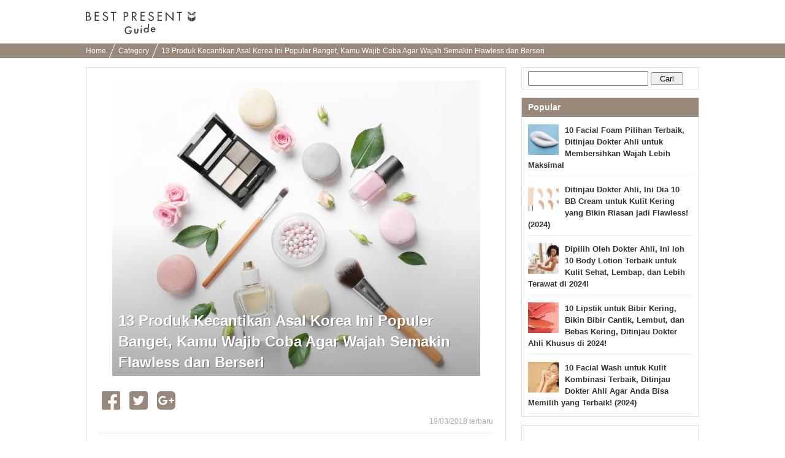

--- FILE ---
content_type: text/html; charset=utf-8
request_url: https://www.google.com/recaptcha/api2/aframe
body_size: 267
content:
<!DOCTYPE HTML><html><head><meta http-equiv="content-type" content="text/html; charset=UTF-8"></head><body><script nonce="fofNpNIIPNVZFW0TlhrH7g">/** Anti-fraud and anti-abuse applications only. See google.com/recaptcha */ try{var clients={'sodar':'https://pagead2.googlesyndication.com/pagead/sodar?'};window.addEventListener("message",function(a){try{if(a.source===window.parent){var b=JSON.parse(a.data);var c=clients[b['id']];if(c){var d=document.createElement('img');d.src=c+b['params']+'&rc='+(localStorage.getItem("rc::a")?sessionStorage.getItem("rc::b"):"");window.document.body.appendChild(d);sessionStorage.setItem("rc::e",parseInt(sessionStorage.getItem("rc::e")||0)+1);localStorage.setItem("rc::h",'1767261724656');}}}catch(b){}});window.parent.postMessage("_grecaptcha_ready", "*");}catch(b){}</script></body></html>

--- FILE ---
content_type: text/plain
request_url: https://www.google-analytics.com/j/collect?v=1&_v=j102&a=1025051049&t=pageview&_s=1&dl=https%3A%2F%2Fbp-guide.id%2FAX9w5iMI&ul=en-us%40posix&dt=13%20Produk%20Kecantikan%20Asal%20Korea%20Ini%20Populer%20Banget%2C%20Kamu%20Wajib%20Coba%20Agar%20Wajah%20Semakin%20Flawless%20dan%20Berseri&sr=1280x720&vp=1280x720&_u=aADAAEABAAQCACAAI~&jid=1011773154&gjid=1042046539&cid=1051739814.1767261720&tid=UA-237453437-1&_gid=1087887243.1767261721&_r=1&_slc=1&gtm=45He5ca1n81WP9SX2Hv892080204za200zd892080204&gcd=13l3l3l3l1l1&dma=0&tag_exp=103116026~103200004~104527907~104528501~104684208~104684211~105391252~115583767~115938466~115938469~116184927~116184929~116251938~116251940&z=83841005
body_size: -824
content:
2,cG-WHWXDD9CJW

--- FILE ---
content_type: application/javascript; charset=utf-8
request_url: https://fundingchoicesmessages.google.com/f/AGSKWxVO4GOBJIJX_92Cy8irO3CqCi9cx8e9RkhHIbOotcXu-SddJ3EMC6vb5vomG00b9ldJCea61W1pNaZ3LYC949HbGPh4X1DfqgSOJ1GvC-V7EZA-J-58EhOy29csPsk0WAg_tZq28g==?fccs=W251bGwsbnVsbCxudWxsLG51bGwsbnVsbCxudWxsLFsxNzY3MjYxNzI0LDYzMDAwMDAwMF0sbnVsbCxudWxsLG51bGwsW251bGwsWzcsMTAsNl0sbnVsbCxudWxsLG51bGwsbnVsbCxudWxsLG51bGwsbnVsbCxudWxsLG51bGwsM10sImh0dHBzOi8vYnAtZ3VpZGUuaWQvQVg5dzVpTUkiLG51bGwsW1s4LCJzQ2hOSDVPc2FrMCJdLFs5LCJlbi1VUyJdLFsxNiwiWzEsMSwxXSJdLFsxOSwiMiJdLFsyNCwiIl0sWzI5LCJmYWxzZSJdXV0
body_size: 139
content:
if (typeof __googlefc.fcKernelManager.run === 'function') {"use strict";this.default_ContributorServingResponseClientJs=this.default_ContributorServingResponseClientJs||{};(function(_){var window=this;
try{
var jp=function(a){this.A=_.t(a)};_.u(jp,_.J);var kp=function(a){this.A=_.t(a)};_.u(kp,_.J);kp.prototype.getWhitelistStatus=function(){return _.F(this,2)};var lp=function(a){this.A=_.t(a)};_.u(lp,_.J);var mp=_.Zc(lp),np=function(a,b,c){this.B=a;this.j=_.A(b,jp,1);this.l=_.A(b,_.Jk,3);this.F=_.A(b,kp,4);a=this.B.location.hostname;this.D=_.Ag(this.j,2)&&_.O(this.j,2)!==""?_.O(this.j,2):a;a=new _.Lg(_.Kk(this.l));this.C=new _.Yg(_.q.document,this.D,a);this.console=null;this.o=new _.fp(this.B,c,a)};
np.prototype.run=function(){if(_.O(this.j,3)){var a=this.C,b=_.O(this.j,3),c=_.$g(a),d=new _.Rg;b=_.gg(d,1,b);c=_.D(c,1,b);_.dh(a,c)}else _.ah(this.C,"FCNEC");_.hp(this.o,_.A(this.l,_.Be,1),this.l.getDefaultConsentRevocationText(),this.l.getDefaultConsentRevocationCloseText(),this.l.getDefaultConsentRevocationAttestationText(),this.D);_.ip(this.o,_.F(this.F,1),this.F.getWhitelistStatus());var e;a=(e=this.B.googlefc)==null?void 0:e.__executeManualDeployment;a!==void 0&&typeof a==="function"&&_.Mo(this.o.G,
"manualDeploymentApi")};var op=function(){};op.prototype.run=function(a,b,c){var d;return _.v(function(e){d=mp(b);(new np(a,d,c)).run();return e.return({})})};_.Nk(7,new op);
}catch(e){_._DumpException(e)}
}).call(this,this.default_ContributorServingResponseClientJs);
// Google Inc.

//# sourceURL=/_/mss/boq-content-ads-contributor/_/js/k=boq-content-ads-contributor.ContributorServingResponseClientJs.en_US.sChNH5Osak0.es5.O/d=1/exm=ad_blocking_detection_executable,kernel_loader,loader_js_executable,web_iab_us_states_signal_executable/ed=1/rs=AJlcJMz7a3Aoypzl3FteasZliPsUtk5MMw/m=cookie_refresh_executable
__googlefc.fcKernelManager.run('\x5b\x5b\x5b7,\x22\x5b\x5bnull,\\\x22bp-guide.id\\\x22,\\\x22AKsRol8J6VsF97dP1axVUmGUyImMr-2kRUwFv7Hnar0CZTnI2bwJf-wLhnCqU4TieyhGGiOm0Hg_qzMajgEzipBqi6teiw76ud_x5cfSTfbXUdPZdN5Ea9j1L87w6fIYhx4smfCLiP_wvtWmGA59T2uzcp7UmVm_Gw\\\\u003d\\\\u003d\\\x22\x5d,null,\x5b\x5bnull,null,null,\\\x22https:\/\/fundingchoicesmessages.google.com\/f\/AGSKWxXLqfyrclZ3vldwZ3eNSIBqKke1PcM8cyD8skb5EIwftc2bDMyctdTZS3cjOvJUiSTCNZ7-o8LYfxLeW6VacjD1OXzBTJuKXlGX5HYrr7F6PlhXp9R8EshA-Ei0puQsj1E55bmolA\\\\u003d\\\\u003d\\\x22\x5d,null,null,\x5bnull,null,null,\\\x22https:\/\/fundingchoicesmessages.google.com\/el\/AGSKWxXD4vYpV-DAy6cd9z8pcaXNaHOEoyj6Odo2enUrdQKHDRRoft6hS-tZOLi7YNveH6Lqw6uvoMAQY5BBZiYLFM0arq9NCYm6ALYmM9heXPToNKFmnxKncukfoZujgy1yOcELaE5jVg\\\\u003d\\\\u003d\\\x22\x5d,null,\x5bnull,\x5b7,10,6\x5d,null,null,null,null,null,null,null,null,null,3\x5d\x5d,\x5b2,1\x5d\x5d\x22\x5d\x5d,\x5bnull,null,null,\x22https:\/\/fundingchoicesmessages.google.com\/f\/AGSKWxVruSRj10enrr55S3N4ClCZTuYSG9rGoLTaeZk7SVFq4hl9fA2zX3_5aUk6__CH7xkxi4suiA4bXL_E7fF938vDGCZlfxKl7WVbzhvBHfCVcS5m866wm1BtF_pD2gt45CXhZA00fw\\u003d\\u003d\x22\x5d\x5d');}

--- FILE ---
content_type: application/javascript
request_url: https://propsid.b-cdn.net/gpt/bpguide.js
body_size: 4555
content:
var props_sms_script_is_running = false;
var props_sms_gtm_is_init = false;
let propsSlot = [];
var listGptDirect = [];
var propsCollectTags = [];
var PWT = {};
var forcePubadsReady = false;

(function(w,d,s,l,i){w[l]=w[l]||[];w[l].push({'gtm.start':
new Date().getTime(),event:'gtm.js'});var f=d.getElementsByTagName(s)[0],
j=d.createElement(s),dl=l!='dataLayer'?'&l='+l:'';j.async=true;j.src=
'https://www.googletagmanager.com/gtm.js?id='+i+dl;f.parentNode.insertBefore(j,f);
})(window,document,'script','dataLayer','GTM-WP9SX2H');

var sc_jxos = document.createElement('script');sc_jxos.type = 'text/javascript';
sc_jxos.src = ''; //isi script onescript jixie
sc_jxos.async = true;
document.head.appendChild(sc_jxos);

var script_gtm = document.createElement('noscript');
script_gtm.innerHTML = `<iframe src="https://www.googletagmanager.com/ns.html?id=GTM-WP9SX2H"
height="0" width="0" style="display:none;visibility:hidden"></iframe>`;

var script_tag = document.createElement('script');script_tag.type = 'text/javascript';
script_tag.src = 'https://securepubads.g.doubleclick.net/tag/js/gpt.js';
script_tag.async = true;

var stylesticky = document.createElement("style");
stylesticky.innerHTML = 
`#div-gpt-ad-leaderboard::before, #div-gpt-ad-multibanner1::before, #div-gpt-ad-multibanner2::before, #div-gpt-ad-multibanner3::before, #div-gpt-ad-mr1::before, #div-gpt-ad-mr2::before, #div-gpt-ad-mr3::before, .flying_carpet_div::before {
  content: "Advertisement";
  position: relative;
  display: block;
  text-align: center;
}`+
'.footer_sticky{'+
'   width:fit-content;'+
'   position:fixed;'+
'   bottom:0;left: 50%;'+
'   transform: translate(-50%);'+
'   z-index:1000;'+
'   background:white;'+
'   text-align:center;'+
'   box-shadow: rgb(17 58 102 / 35%) -2px -2px 2px 0px;'+
' }'+
' .close_sticky{'+
'   display: inline-block;'+
'   cursor: pointer;'+
'   color: black;'+
'   padding: 2px;'+
'   padding-left: 6px;'+
'   z-index: 9999;'+
'   font-family: Arial;'+
'   font-size: 12px;'+
'   right: 0px;'+
'   position: absolute;'+
'   top: -18px;'+
'   line-height: 20px;'+
'   height: 20px;'+
'   width: 20px;'+
'   box-shadow: rgba(17, 58, 102, 0.35) -2px -2px 2px 0px;'+
'   border-radius: 50% 0px 0px;'+
'   background-color: #fff;'+
' }';

var dv_l = document.createElement("div");
dv_l.id="div-gpt-ad-leaderboard";
dv_l.style="margin: 15px 0;";

var sc_l = document.createElement("script");
sc_l.innerHTML="googletag.cmd.push(function() { googletag.display('div-gpt-ad-leaderboard'); });";
dv_l.appendChild(sc_l);

var dv_m1 = document.createElement("div");
dv_m1.id="div-gpt-ad-multibanner1";
dv_m1.style="margin: 15px 0;";

var sc_m1 = document.createElement("script");
sc_m1.innerHTML="googletag.cmd.push(function() { googletag.display('div-gpt-ad-multibanner1'); });";
dv_m1.appendChild(sc_m1);

var dv_m2 = document.createElement("div");
dv_m2.id="div-gpt-ad-multibanner2";
dv_m2.style="margin: 15px 0;";

var sc_m2 = document.createElement("script");
sc_m2.innerHTML="googletag.cmd.push(function() { googletag.display('div-gpt-ad-multibanner2'); });";
dv_m2.appendChild(sc_m2);

var ft_sticky = document.createElement("div");
ft_sticky.id = "footer_sticky";
ft_sticky.className = "footer_sticky";
ft_sticky.innerHTML = '<a onclick="closeAds()" class="close_sticky">X</a>';

var cls_sticky = document.createElement("script");
cls_sticky.innerHTML = 'function closeAds(){document.getElementById("footer_sticky").style.display = "none";}';

var dv_sticky = document.createElement("div");
dv_sticky.id="div-gpt-ad-sticky";
dv_sticky.style="margin: 15px 0;";

var sc_sticky = document.createElement("script");
sc_sticky.innerHTML= 
'googletag.cmd.push(function() { googletag.display(\'div-gpt-ad-sticky\'); });'+
'        setTimeout(function(){ '+
'          var a = document.getElementById(\'footer_sticky\').clientHeight;'+
'          if(a < 40)'+
'          document.getElementById(\'close_button\').style.display = "none";'+
'        }, 2500);';
dv_sticky.appendChild(sc_sticky);
ft_sticky.appendChild(cls_sticky);
ft_sticky.appendChild(dv_sticky);

var dv_oop = document.createElement("div");
dv_oop.id="div-gpt-ad-oop";

var sc_oop = document.createElement("script");
sc_oop.innerHTML="googletag.cmd.push(function() { googletag.display('div-gpt-ad-oop'); });";
dv_oop.appendChild(sc_oop);

setTimeout(() => {
  document.body.appendChild(script_gtm);
  document.head.appendChild(stylesticky);
}, 1000)

var cVisitorId = document.cookie.split(';').find(v => {
  return v.match('cProps');
});  

var cookieName = "cProps";
var cookieValue = ([1e7]+-1e3+-4e3+-8e3+-1e11).replace(/[018]/g, c =>(c ^ crypto.getRandomValues(new Uint8Array(1))[0] & 15 >> c / 4).toString(16));
var expirationTime = 2592000;
expirationTime = expirationTime * 1000;
var date = new Date(); 
var dateTimeNow = date.getTime(); 
date.setTime(dateTimeNow + expirationTime);
var date = date.toUTCString();
if(!cVisitorId){
  document.cookie = cookieName+"="+cookieValue+"; SameSite=None; Secure; expires="+date+"; path=/; domain=." + location.hostname.replace(/^www\./i, "");
}

(function() {
  var purl = window.location.href;
  var url = '//ads.pubmatic.com/AdServer/js/pwt/160902/8463';
  var profileVersionId = '';
  if(purl.indexOf('pwtv=')>0){
    var regexp = /pwtv=(.*?)(&|$)/g;
    var matches = regexp.exec(purl);
    if(matches.length >= 2 && matches[1].length > 0){
      profileVersionId = '/'+matches[1];
    }
  }
  var wtads = document.createElement('script');
  wtads.async = true;
  wtads.type = 'text/javascript';
  wtads.src = url+profileVersionId+'/pwt.js';
  var node = document.getElementsByTagName('script')[0];
  node.parentNode.insertBefore(wtads, node);
})();

//INITIALIZE PROPS SCRIPT
var isBlocked = false;
setTimeout(() => {
  if (!isBlocked) {
    propsInitAds();
  }
}, 1500)
setTimeout(() => {
  try {
    var http = new XMLHttpRequest();
    let lochref = window.location.href.match(/^.+?[^\/:](?=[?\/]|$)/)[0].replace("http://", "").replace("https://", "");
    var url_check_props = `https://propsid.b-cdn.net/json/${lochref}/blocklist.json`;
    http.responseType = 'json';
    http.open('GET', url_check_props, true);

    //Send the proper header information along with the request
    http.setRequestHeader('Content-type', 'application/json;charset=UTF-8');
    http.timeout = 1500;
    http.onreadystatechange = function() {//Call a function when the state changes.
        if(http.readyState == 4 && (http.status == 200 || http.status == 201)) {
          try {
              isBlocked = true;
              let parsed = http.response;
              let x = window.location.href.replace(/https:\/\//, "");
              let find = parsed.find((e) => {return e == x});
  
              if (!find) {
                  propsInitAds();
              }
              
          } catch (e) {
              console.log("props-parsing error");
              console.log(e);
              propsInitAds();
          }
        } else if (http.readyState == 4){
          propsInitAds();
          throw new Error("Timeout");
        }
    }
    http.send();
} catch (e) {
    console.log("ERROR");
    console.log(e);
    propsInitAds();
}
})


function propsInitAds() {
  var wv = navigator.userAgent.toLowerCase();
  if(wv.includes('topbuzz') || wv.includes('babe') || wv.includes('bacaberita') || wv.includes('kurio') || wv.includes('ucbrowser') || wv.includes('line')) {
    ;
  } else{
        // console.log("SCRIPT SMS IS RUNNING");
        if (props_sms_script_is_running) {
            return;
        }
        if (googletag && googletag.apiReady) {
            if (!googletag.pubadsReady && !forcePubadsReady) {

                if (props_sms_gtm_is_init) {
                    setTimeout(() => {
                        propsInitAds();
                    }, 250);
                    return;
                }
                props_sms_gtm_is_init = true;
                addDocumentToWebsite();
                    
                setTimeout(() => {
                    propsInitAds();
                }, 250);

                setTimeout(() => {
                  forcePubadsReady = true;
                }, 1500)
                return;
            } else {
                props_sms_script_is_running = true;
                window.googletag = window.googletag || {cmd: []};
                let tagsTarget = "";
                let allCurrentlyRunningAds = googletag.pubads().getSlots();
                if (Array.isArray(allCurrentlyRunningAds)) {
                    for (let row of allCurrentlyRunningAds) {
                        let adUnitIds = '/160553881'; //GANTI INI KALO MA
                        let checkCurrentlyRunningAds = row.getAdUnitPath();
                        let checkIsPropsAds = checkCurrentlyRunningAds.match(adUnitIds);
              
                        if (!checkIsPropsAds) {
                            listGptDirect.push(row.getSlotElementId());
                        }
                    }
                }
                for (let i = 0 ; i < propsCollectTags.length ; i++) {
                  if (i == propsCollectTags.length - 1) {
                    tagsTarget += propsCollectTags[i];
                  } else {
                    tagsTarget += propsCollectTags[i] + ", ";
                  }
                }
                console.log("add " + tagsTarget + " to segmentation");

                if (tagsTarget != "") {
                    googletag.pubads().setTargeting("props_tags_targeting", tagsTarget);
                }
                var mapping1 = googletag.sizeMapping()
                                  .addSize([1024, 0], [[970, 250], [970, 90], [728, 250], [728, 90]])
                                  .addSize([800, 0], [[728, 250], [728, 90]])
                                  .addSize([0, 0], [[336, 280], [300, 250]])
                                  .build();

                var mapping2 = googletag.sizeMapping()
                                          .addSize([1024, 0], [[970, 90]])
                                          .addSize([800, 0], [[728, 90]])
                                          .addSize([0, 0], [[320, 50]])
                                          .build();
                googletag.cmd.push(function() {
                    // propsSlot.push(googletag.defineOutOfPageSlot('/160553881,22788822153/gamenosida.com/Interstitial', 
                    //     googletag.enums.OutOfPageFormat.INTERSTITIAL)
                    //     .addService(googletag.pubads()));
            
                    var cVisitorId = (visId = document.cookie.split("cProps")[1]) ? visId.split(';')[0].replace(/[^a-zA-Z0-9]/ig, '') : false;
                    if (cVisitorId) {
                            googletag.pubads().setPublisherProvidedId(cVisitorId + 'props');
                    }
                    googletag.pubads().setCentering(true);
                    googletag.pubads().enableSingleRequest();
                    googletag.pubads().collapseEmptyDivs();
                    googletag.enableServices();
                });
                
                var adUnitParent = "/160553881,21684257574/bp-guide.id/";
                var locleaderboard = document.getElementsByClassName("rootContainer")[0];
                if (locleaderboard != null) {
                  propsSlot.push(googletag.defineSlot(adUnitParent + 'Leaderboard', [[970,250],[970,90],[728,250],[728,90]], 'div-gpt-ad-leaderboard')
                              .defineSizeMapping(mapping1)
                              .addService(googletag.pubads()));
                  locleaderboard.parentNode.insertBefore(dv_l, locleaderboard);
                }

                var locmultibanner1 = document.getElementsByClassName("rankingSection articleElement")[0];
                if (locmultibanner1 != null) {
                  propsSlot.push(googletag.defineSlot(adUnitParent + 'Multibanner1', [[336,280],[300,250]], 'div-gpt-ad-multibanner1')
                              .addService(googletag.pubads()));
                  locmultibanner1.after(dv_m1);
                }

                var locmultibanner2 = document.getElementsByClassName("rankingSection articleElement")[4];
                if (locmultibanner2 != null) {
                  propsSlot.push(googletag.defineSlot(adUnitParent + 'Multibanner2', [[336,280],[300,250]], 'div-gpt-ad-multibanner2')
                              .addService(googletag.pubads()));
                  locmultibanner2.after(dv_m2);
                }

                var locsticky = document.getElementsByClassName("rootContainer")[0];
                if (locsticky != null) {
                  propsSlot.push(googletag.defineSlot(adUnitParent + 'Sticky', [[320,50]], 'div-gpt-ad-sticky')
                              .defineSizeMapping(mapping2)
                              .addService(googletag.pubads()));
                  locsticky.after(ft_sticky);
                }

                var locoop = document.getElementsByClassName("rootContainer")[0];
                if (locoop != null) {
                  propsSlot.push(googletag.defineOutOfPageSlot(adUnitParent + 'OOP', 'div-gpt-ad-oop')
                              .addService(googletag.pubads()));
                  locoop.after(dv_oop);
                }

                var frmfly = window.parent.document.getElementsByClassName("rankingSection articleElement")[2];
                var checkWidth = window.parent.document.getElementsByClassName("rankingSection articleElement")[0].clientWidth;

                var scgpt = document.createElement("script");
                scgpt.src="https://securepubads.g.doubleclick.net/tag/js/gpt.js";
                scgpt.setAttribute("async","");

                var dvfly = document.createElement("div");
                dvfly.id="gpt-flyingcarpet";
                var stylefly = document.createElement("style");
                stylefly.innerHTML = 
                '.parallax_abs {'+
                '    width: 100%;'+
                '    height: 100%;'+
                '    position: absolute;'+
                '    top: 0;'+
                '    left: 0;'+
                '    clip: rect(auto, auto, auto, auto);'+
                '}'+
                '.parallax_fix {'+
                '    width: 100%;'+
                '    height: 100%;'+
                '    position: fixed;'+
                '    top: 0;'+
                '    -moz-transform: translateZ(0);'+
                '    -webkit-transform: translateZ(0);'+
                '    -ms-transform: translateZ(0);'+
                '    -o-transform: translateZ(0);'+
                '    transform: translateZ(0);'+
                '    margin: 0 auto;'+
                '}'+
                '.parallax_ads {'+
                '    width: 100%;'+
                '    height: 100%;'+
                '    height: auto;'+
                '    border: none;'+
                '    position: absolute;'+
                '    left: 50%;'+
                '    top: 80px;'+
                '    -moz-transform: translateX(-50%);'+
                '    -webkit-transform: translateX(-50%);'+
                '    -ms-transform: translateX(-50%);'+
                '    -o-transform: translateX(-50%);'+
                '    transform: translateX(-50%);'+
                '}';
                var scgpt2 = document.createElement("script");
                scgpt2.innerHTML = "" +
                " window.googletag = window.googletag || {cmd: []}; "+
                " googletag.cmd.push(function() {"+
                " propsSlot.push(googletag.defineSlot('/160553881,21684257574/bp-guide.id/Flying_Carpet', [300, 600], 'gpt-flyingcarpet').addService(googletag.pubads()));"+
                " googletag.enableServices();"+
                " googletag.display('gpt-flyingcarpet');"+
                " });";

                dvfly.appendChild(scgpt2);

                var divfly = document.createElement("div");
                divfly.className="flying_carpet_div";
                divfly.style = "width: 100%;height: 400px;position: relative;margin-bottom:10px !important;margin-top:0 !important;";
                var divwrap = document.createElement("div");
                divwrap.className="parallax_abs";
                var divshow = document.createElement("div");
                divshow.className="parallax_fix";
                divshow.style.maxWidth = checkWidth + "px";
                var divshowads = document.createElement("div");
                divshowads.className="parallax_ads";

                divshowads.appendChild(scgpt);
                divshowads.appendChild(dvfly);
                divshow.appendChild(divshowads);
                divwrap.appendChild(divshow);
                divfly.appendChild(divwrap);
                divfly.appendChild(stylefly);

                if (frmfly != null) {
                  frmfly.after(divfly);
                }
                setTimeout(function(){
                  var checkFC = window.parent.document.getElementById('gpt-flyingcarpet').clientHeight;
                  if(checkFC < 40){
                    document.getElementsByClassName('flying_carpet_div')[0].style.display = "none";
                  }
                }, 2500);
                
            }
        } else {
          if (props_sms_gtm_is_init == false) {
            props_sms_gtm_is_init = true;
            addDocumentToWebsite();
          }
          setTimeout(() => {
              propsInitAds();
          }, 150);
            return;
        }
    }   
}

gptIsRunning = false;

function loadGPT() {
  if (!gptIsRunning) {
    document.head.appendChild(script_tag);
  }
}

function registerTagsTargeting() {
  let locTags = document.getElementsByClassName("tag__list")[0];
  if (locTags != null) {
    let targetTags = document.getElementsByClassName("tag__list");
    targetTags = targetTags[0].childNodes;

    for (let tags of targetTags) {
      if (tags.localName == "li") {
        if (tags.children.length > 0) {
          if (tags.children[0].localName == "h4") {
            propsCollectTags.push(tags.children[0].innerText);
          }
        }
      }
    }
  }
}

function addDocumentToWebsite() {
  PWT.jsLoaded = function() {
    if (!gptIsRunning) {
      gptIsRunning = true;
      document.head.appendChild(script_tag);
    }
  }

  setTimeout(loadGPT, 500);
}

--- FILE ---
content_type: application/javascript; charset=utf-8
request_url: https://fundingchoicesmessages.google.com/f/AGSKWxVvh3ANBFKpE1lMZcv2jYRG5d-8I6uP4FoXnLNPEpIMUn6VZwj1VSSnEvTGvwyq5Ldr3PDuUcR0KyYyaaJl4V4D2cSXzoMKGlDdyu8pwmlJhMtgouSX3PSVu9mwl2W1aTDlWbkcvqH4URdNBQcLJXTHL04ek02iL-9MUAwz7dw9kXubddgjfB70Dm4T/_?banner_id=/somaadscaleskyscraperscript./adpeeps./ads/inline./_iframe728x90.
body_size: -1289
content:
window['999f98d4-ef2b-43ff-b549-a3e781eda9fd'] = true;